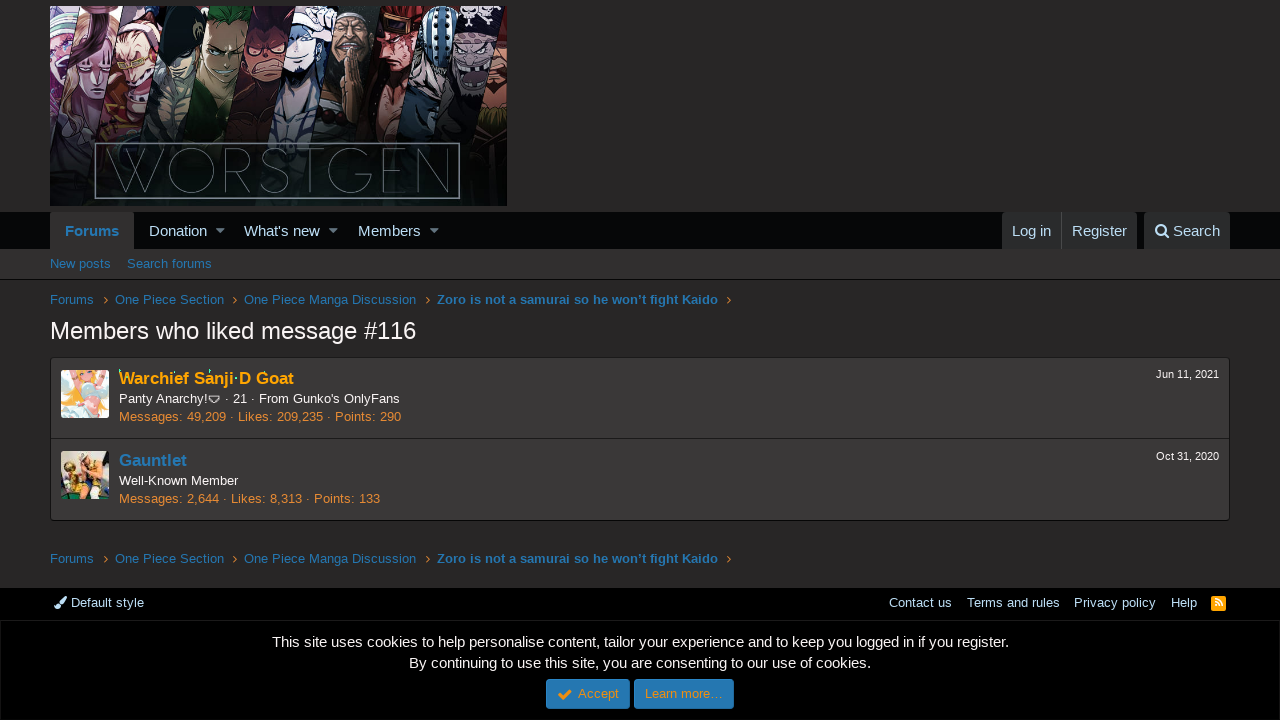

--- FILE ---
content_type: text/html; charset=utf-8
request_url: https://www.google.com/recaptcha/api2/aframe
body_size: 266
content:
<!DOCTYPE HTML><html><head><meta http-equiv="content-type" content="text/html; charset=UTF-8"></head><body><script nonce="skFjAyAB0dUifb9tUpEyTQ">/** Anti-fraud and anti-abuse applications only. See google.com/recaptcha */ try{var clients={'sodar':'https://pagead2.googlesyndication.com/pagead/sodar?'};window.addEventListener("message",function(a){try{if(a.source===window.parent){var b=JSON.parse(a.data);var c=clients[b['id']];if(c){var d=document.createElement('img');d.src=c+b['params']+'&rc='+(localStorage.getItem("rc::a")?sessionStorage.getItem("rc::b"):"");window.document.body.appendChild(d);sessionStorage.setItem("rc::e",parseInt(sessionStorage.getItem("rc::e")||0)+1);localStorage.setItem("rc::h",'1769800501556');}}}catch(b){}});window.parent.postMessage("_grecaptcha_ready", "*");}catch(b){}</script></body></html>